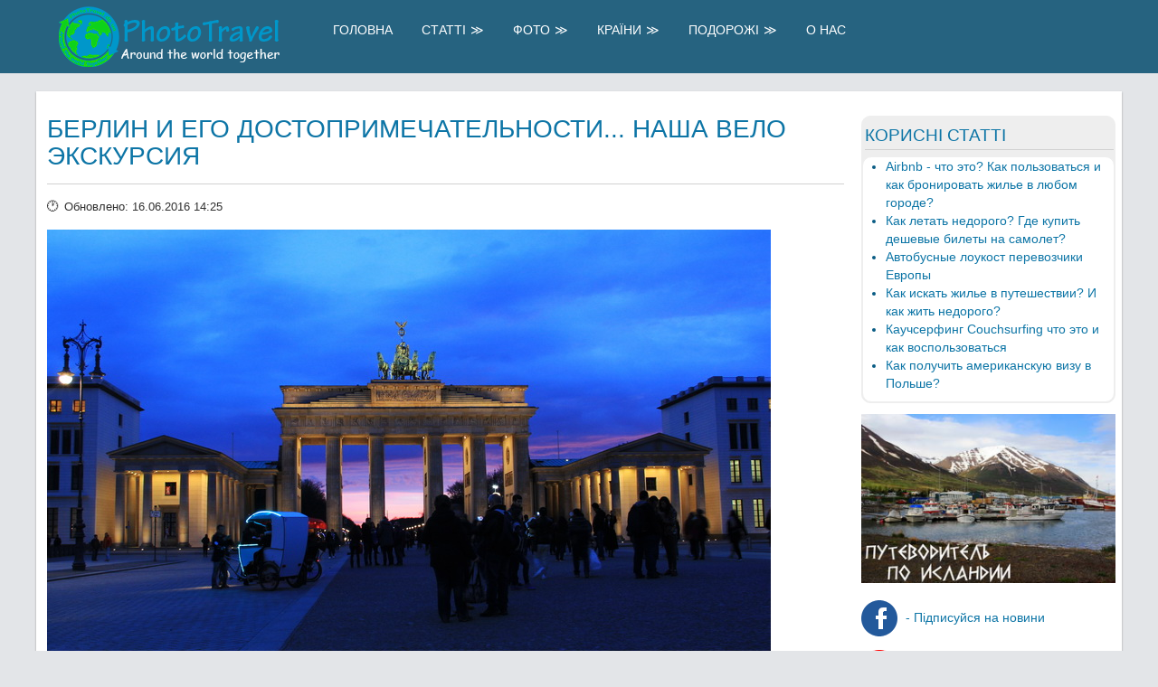

--- FILE ---
content_type: text/html; charset=utf-8
request_url: https://www.phototravel.dp.ua/travels/weekend/20-berlin.html
body_size: 9983
content:
<!doctype html>
<html xml:lang="ua" lang="ua" >
<head>
	<meta name="srv" content="2.0">
	<meta name="google-site-verification" content="qC7tHvFcRP0Lv686UHjEXp7biif78bi5HgzssRmlR9g" />
		<meta name="viewport" content="width=device-width, initial-scale=1.0">
		
	<link rel="apple-touch-icon" sizes="57x57" href="/apple-touch-icon-57x57.png">
	<link rel="apple-touch-icon" sizes="60x60" href="/apple-touch-icon-60x60.png">
	<link rel="apple-touch-icon" sizes="72x72" href="/apple-touch-icon-72x72.png">
	<link rel="apple-touch-icon" sizes="76x76" href="/apple-touch-icon-76x76.png">
	<link rel="apple-touch-icon" sizes="114x114" href="/apple-touch-icon-114x114.png">
	<link rel="apple-touch-icon" sizes="120x120" href="/apple-touch-icon-120x120.png">
	<link rel="apple-touch-icon" sizes="144x144" href="/apple-touch-icon-144x144.png">
	<link rel="apple-touch-icon" sizes="152x152" href="/apple-touch-icon-152x152.png">
	<link rel="apple-touch-icon" sizes="180x180" href="/apple-touch-icon-180x180.png">
	<link rel="icon" type="image/png" sizes="192x192"  href="/android-icon-192x192.png">
	<link rel="icon" type="image/png" sizes="32x32" href="/favicon-32x32.png">
	<link rel="icon" type="image/png" sizes="96x96" href="/favicon-96x96.png">
	<link rel="icon" type="image/png" sizes="16x16" href="/favicon-16x16.png">
	<link rel="manifest" href="/manifest.json">
	<meta name="msapplication-TileColor" content="#ffffff">
	<meta name="msapplication-TileImage" content="/ms-icon-144x144.png">
	<meta name="theme-color" content="#ffffff">

    <base href="https://www.phototravel.dp.ua/travels/weekend/20-berlin.html" />
	<meta http-equiv="content-type" content="text/html; charset=utf-8" />
	<meta name="keywords" content="Берлин, за 1 день, достопримечательности Берлина, что делать в Берлине, путеводитель по Берлину, Германия, East Side Gallery, кафедральный собор, шарлоттенбург, прокат велосипедов, berlin, туризм, достопримечательности, фото, экскурсия по берлину, экскурсия, самостоятельный туризм, путешествия, самостоятельно, карта, фото, рейхстаг, на берлин, бранденбургские ворота, берлинская стена, берлин днем и ночью" />
	<meta name="author" content="Olga Govor" />
	<meta name="description" content="погулять, покататься на велосипедах и просто посмотреть основные достопримечательности Берлина за пару дней. Рейхстаг, бранденбургские ворота, берлинская стена." />
	<meta name="generator" content="Joomla! - Open Source Content Management" />
	<title>Берлин и его достопримечательности... Наша вело экскурсия - Phototravel самостійні подорожі</title>
	<link href="/favicon.ico" rel="shortcut icon" type="image/vnd.microsoft.icon" />
	<link href="/travels/weekend/20-berlin.html" rel="canonical" />
	<script type="text/javascript">

	</script>
	<link href="https://www.phototravel.dp.ua/travels/weekend/20-berlin.html" rel="canonical">
	<meta property="og:title" content="Берлин и его достопримечательности... Наша вело экскурсия"/>
	<meta property="og:description" content="погулять, покататься на велосипедах и просто посмотреть основные достопримечательности Берлина за пару дней. Рейхстаг, бранденбургские ворота, берлинская стена."/>
	<meta property="og:type" content="website"/>
	<meta property="og:url" content="https://www.phototravel.dp.ua/travels/weekend/20-berlin.html"/>
	<meta property="og:site_name" content="Phototravel самостійні подорожі"/>
	<meta property="og:image" content="https://www.phototravel.dp.ua/images/stories/germany/berlin/berlin_22.JPG"/>
	<meta property="og:image:secure_url" content="https://www.phototravel.dp.ua/images/stories/germany/berlin/berlin_22.JPG"/>
	<meta property="og:image:type" content="image/jpeg" />
	<meta property="og:image:width" content="500" />
	<meta property="og:image:height" content="330" />
	<meta name="twitter:card" content="summary">
	<meta name="twitter:title" content="Берлин и его достопримечательности... Наша вело экскурсия">
	<meta name="twitter:description" content="погулять, покататься на велосипедах и просто посмотреть основные достопримечательности Берлина за пару дней. Рейхстаг, бранденбургские ворота, берлинская стена.">
	<meta name="twitter:image" content="https://www.phototravel.dp.ua/images/stories/germany/berlin/berlin_22.JPG">
	<meta name="twitter:image:alt" content="Берлин и его достопримечательности... Наша вело экскурсия">
	<script type="application/ld+json"> {
"@context": "http://schema.org/",
"@type": "Article",
"headline": "Берлин и его достопримечательности... Наша вело экскурсия",
"alternativeHeadline": "погулять, покататься на велосипедах и просто посмотреть основные достопримечательности Берлина за пару дней. Рейхстаг, бранденбургские ворота, берлинская стена.",
"mainEntityOfPage": {"@type": "WebPage","@id": "https://www.phototravel.dp.ua/travels/weekend/20-berlin.html"},
"publisher": {"@type": "Organization", "name": "PhotoTravel.dp.ua", "logo": {"@type": "ImageObject","url": "http://www.phototravel.dp.ua/images/logo_dark.png"}},
"datePublished": "2016-05-14 17:23:39",
"dateModified": "2016-06-16 14:25:30",
"author": "Olga Govor",
"description": "погулять, покататься на велосипедах и просто посмотреть основные достопримечательности Берлина за пару дней. Рейхстаг, бранденбургские ворота, берлинская стена.",
"url": "https://www.phototravel.dp.ua/travels/weekend/20-berlin.html",
"isAccessibleForFree":true, 
"image":"https://www.phototravel.dp.ua/images/stories/germany/berlin/berlin_22.JPG"
}</script>
	<meta itemprop="image" content="https://www.phototravel.dp.ua/images/stories/germany/berlin/berlin_22.JPG">
	<meta property="fb:admins" content=""/>
	<meta property="fb:app_id" content="1748420788731589"/>
	<meta property="og:type" content="article"/>
	<meta property="og:url" content="https://www.phototravel.dp.ua/https://www.phototravel.dp.ua/travels/weekend/20-berlin.html"/>
	<meta property="og:image:width" content="800" />
	<meta property="og:image:height" content="600" />
	<meta name="twitter:card" content="summary_large_image">
	<meta name="twitter:site" content="@PhotoTravelDpUa">
	<meta name="twitter:creator" content="@PhotoTravelDpUa">
	
	<link href="/templates/abc/css-compiled/phototravel.css?v=1" rel="stylesheet" type="text/css">
	
<link href="https://fonts.googleapis.com/css2?family=Open+Sans&display=swap" rel="stylesheet">	
</head>
<body  class="logo-type-custom font-family-helvetica font-size-is-default menu-type-dropdownmenu layout-mode-responsive col12">
<!-- Google Tag Manager -->

<noscript><iframe src="//www.googletagmanager.com/ns.html?id=GTM-WDSJJ5"
height="0" width="0" style="display:none;visibility:hidden"></iframe></noscript>
<script>(function(w,d,s,l,i){w[l]=w[l]||[];w[l].push({'gtm.start':
new Date().getTime(),event:'gtm.js'});var f=d.getElementsByTagName(s)[0],
j=d.createElement(s),dl=l!='dataLayer'?'&l='+l:'';j.async=true;j.src=
'//www.googletagmanager.com/gtm.js?id='+i+dl;f.parentNode.insertBefore(j,f);
})(window,document,'script','dataLayer','GTM-WDSJJ5');</script>

<!-- End Google Tag Manager -->


        <header id="rt-top-surround">
						<div id="rt-header">
			<div class="rt-container">
				<div class="rt-grid-3 rt-alpha">
            <div class="rt-block logo-block">
            <a href="/" id="rt-logo"></a>
        </div>
        
</div>
<div class="rt-grid-9 rt-omega">
               <div class="rt-block ">
           	<div class="module-surround">
	           		                	<div class="module-content">
	                		
<nav id="jawnav" role="navigation" class="nav jmenu jmenu_172  ">
<input type="checkbox" id="nav" class="jm-menu-btn"/>
<label for="nav" class="jm-menu-btn"></label>
<ul class="nav-container" >
<li class="item-101"><a href="/" >Головна</a></li><li class="item-201 has-sub parent"><a href="/articles.html" >Статті</a><ul class="sub-menu"><span class="inner"><li class="item-204"><a href="/articles/useful.html" >Корисне</a></li><li class="item-205"><a href="/articles/travel.html" >Подорожі</a></li><li class="item-206"><a href="/articles/tracks.html" >Пам'ятки</a></li><li class="item-304"><a href="/articles/cheap-trip.html" >Ідеї дешевих подорожей</a></li><li class="item-305"><a href="/articles/iceland-guide.html" >Путівник по Ісландії</a></li></span></ul></li><li class="item-202 has-sub parent"><a href="/photo.html" >Фото</a><ul class="sub-menu"><span class="inner"><li class="item-232"><a href="/photo/photoalbum.html" >Фото</a></li><li class="item-233"><a href="/photo/video.html" >Відео</a></li></span></ul></li><li class="item-203 has-sub parent"><a href="/countries.html" >Країни</a><ul class="sub-menu"><span class="inner"><li class="item-216 parent"><a href="/countries/europe.html" >Європа</a></li><li class="item-239 parent"><a href="/countries/asia.html" >Азія</a></li><li class="item-268 parent"><a href="/countries/africa.html" >Африка</a></li><li class="item-307 parent"><a href="/countries/north-america.html" >Північна Америка</a></li><li class="item-312 parent"><a href="/countries/south-america.html" >Південна Америка</a></li></span></ul></li><li class="item-207 active has-sub parent"><a href="/travels.html" >Подорожі</a><ul class="sub-menu"><span class="inner"><li class="item-208"><a href="/travels/mototravel.html" >Мотоподорожі</a></li><li class="item-209"><a href="/travels/hiking.html" >Похіди</a></li><li class="item-210 current active"><a href="/travels/weekend.html" >Weekend</a></li><li class="item-211 parent"><a href="/travels/4oceans.html" >4 Океани</a></li><li class="item-220"><a href="/travels/climbs.html" >Східження</a></li></span></ul></li><li class="item-212"><a href="/about.html" >О Нас</a></li></ul>
</nav>


	                	</div>
                	</div>
           </div>
	
</div>
				<div class="clear"></div>
			</div>
		</div>
			</header>
				<div id="rt-transition">
		<div id="rt-mainbody-surround">
																					<div class="rt-container">
		    		          
<div id="rt-main" class="mb9-sa3">
                <div class="rt-container">
                    <div class="rt-grid-9 ">
                                                						<div class="rt-block">
	                        <div id="rt-mainbody">
								<div class="component-content">
	                            	<article class="item-page" itemscope itemtype="http://schema.org/Article">
<meta itemprop="inLanguage" content="UA" />
<meta itemprop="description" content="погулять, покататься на велосипедах и просто посмотреть основные достопримечательности Берлина за пару дней. Рейхстаг, бранденбургские ворота, берлинская стена." />
<meta itemprop="author" content="Olga Govor" />
<meta itemprop="datePublished" content="2016-05-14 17:23:39" />
<meta itemprop="dateModified" content="2016-06-16 14:25:30" />
	<h1 itemprop="name headline mainEntityOfPage">
							<a href="/travels/weekend/20-berlin.html" itemprop="url"> Берлин и его достопримечательности... Наша вело экскурсия</a>
					</h1>
	




	<dl class="article-info">
	<dt class="article-info-term">Подробности</dt>
	<dd class="modified">
		<time datetime="2016-06-16T14:25:30+00:00" itemprop="dateModified">
			Обновлено: 16.06.2016 14:25		</time>
	</dd>

	</dl>




	<div class="img-fulltext-none" itemscope itemtype="http://schema.org/ImageObject" itemprop="image">
		<img
					 src="/images/stories/germany/berlin/berlin_22.JPG" alt="достопримечательности берлина"
			itemprop="url contentUrl"
			width = "800"
			height = "533"
			/>
	<meta itemprop="description" content="достопримечательности берлина"/>
</div>
<div itemprop="articleBody">
	<p>Три дня выходных и вот мы уже едем в Берлин, благо ехать не очень далеко и недорого. Кстати, поехать можно и на обычные выходные, но вот гулять целый день после ночевки в автобусе может быть тяжеловато.</p>
<p>Субботний вечер и мы в Берлине - нам повезло и у нас есть здесь друзья, нас встречают и помогают понять, что здесь и как. </p>
 
<p><img src="/images/stories/germany/berlin/berlin_17.JPG" alt=""  /></p>
<p>Первый вечер прошел за дегустацией немецкого пива в местных пабах, коих здесь великое множество. Но это не очень интересно, а вот на следующий день мы отправились осматривать местные достопримечательности.</p>
<p> </p>
<p><img src="/images/stories/germany/berlin/berlin_00.JPG" alt=""  /></p>
<p><img src="/images/stories/germany/berlin/berlin_01.JPG" alt="" width="49%" /> <img src="/images/stories/germany/berlin/berlin_02.JPG" alt="" width="49%" /></p>
<p>Берлин большой, красивый и современный город. Но исторических мест в нем немало. Для начала мы отправились в East Side Gallery. А по дороге заехали на одну из барахолок. В таких местах можно встретить много чего интересного. А еще тут часто попадаются интересные личности.</p>
<p><img src="/images/stories/germany/berlin/berlin_07.JPG" alt=""  /></p>
<p><img src="/images/stories/germany/berlin/berlin_08.JPG" alt=""  /></p>
<p><img src="/images/stories/germany/berlin/berlin_06.JPG" alt=""  /></p>
<p>Небольшая справка: галерея представляет собой самый большой и самый известный из сохранившихся участков пограничных сооружений Берлинской стены. Весной 1990 года, после открытия границы между Западным и Восточным Берлином в 1989 году, на участке Берлинской стены вдоль Шпрее на улице Мюленштрассе от Остбанхофа до Обербаумбрюкке появилось художественное отражение политических событий, произошедших в Германии в 1989—1990 годы. В работе над 106 картинами, написанными на восточной стороне (англ. east side) Берлинской стены приняли участие 118 художников из 21 страны. Галерея открылась 28 сентября 1990 года. Её длина составляет 1316 метров, и тем самым «East Side Gallery» является самой длинной в мире художественной галереей под открытым небом с постоянной экспозицией. С 1991 года галерея находится под охраной государства как исторический памятник.</p>
<p><img src="/images/stories/germany/berlin/berlin_09.JPG" alt=""  /></p>
<p><img src="/images/stories/germany/berlin/berlin_10.JPG" alt=""  /></p>
<p><img src="/images/stories/germany/berlin/berlin_11.JPG" alt=""  /></p>
<p><img src="/images/stories/germany/berlin/berlin_12.JPG" alt=""  /></p>
<p>Забыла сказать, что смотреть Берлин мы решили на велосипедах, т.к. проезд в общественном транспорте не дешевый, а расстояния достаточно большие. Прокат велосипеда на 24 часа обошелся нам в 10 евро за 1 велосипед. И скажу мы не зря взяли велосипеды...</p>
<p><img src="/images/stories/germany/berlin/berlin_03.JPG" alt=""  /></p>
<p><img src="/images/stories/germany/berlin/berlin_04.JPG" alt=""  /></p>
<p><img src="/images/stories/germany/berlin/berlin_05.JPG" alt=""  /></p>
<p>После посещения галлереи мы отправились в центр города на Александрплатц.Здесь находится старинный фонтан "Нептун", церковь святой Марии и красная ратуша. Неподалеку расположилась и берлинская телебашня высотой 368 метров. Говорят с нее открывается прекрасный вид на Берлин, но на тот момент, когда мы туда подошли очередь была примерно на 4 часа, а ждать мы естественно не хотели, так что как-нибудь в другой раз...</p>
<p><img src="/images/stories/germany/berlin/berlin_25.JPG" alt="" width="42%" /> <img src="/images/stories/germany/berlin/berlin_26.JPG" alt="" width="57%" /></p>
<p><img src="/images/stories/germany/berlin/berlin_27.JPG" alt=""  /></p>
<p>Вот уже вдалеке появился купол Берлинского собора на Музейном острове и мы едем посмотреть его поближе. Множество народу, часть пространства перекрыта - реставрация Пергамонского музея, одна из дорог тоже частично перекрыта. В общем, все как всегда в городах с историей постоянно идет реставрация чего-то...</p>
<p><img src="/images/stories/germany/berlin/berlin_13.JPG" alt="" width="49%" /> <img src="/images/stories/germany/berlin/berlin_15.JPG" alt="" width="49%" /></p>
<p><img src="/images/stories/germany/berlin/berlin_14.JPG" alt=""  /></p>
<p><img src="/images/stories/germany/berlin/berlin_16.JPG" alt=""  /></p>
<p>Мы въехали на музейный остров по небольшому мосту рядом с Национально галлереей. На мосту понаблюдали турецкуя свадьбу, а только потом уже увидели старинное здание национальной галлереи.</p>
<p><img src="/images/stories/germany/berlin/berlin_29.JPG" alt=""  /></p>
<center>
<p><img src="/images/stories/germany/berlin/berlin_30.JPG" alt="" width="50%" /></p>
</center>
<p>А мы едем на Жандарменмаркт - площадь в центре Берлина, которая считается одной из самых красивых площадей столицы Германии. Центр композиции площади образует Концертный зал, который с обоих сторон окружают Французский собор и Немецкий собор. Чем-то эти соборы очень похожи, но все-таки они разные.</p>
<p><img src="/images/stories/germany/berlin/berlin_18.JPG" alt=""  /></p>
<p><img src="/images/stories/germany/berlin/berlin_19.JPG" alt=""  /></p>
<p>Еще немного и мы уже у знаменитых Бранденбургских ворот. Это единственные сохранившиеся городские ворота Берлина, их первоначальное название — Ворота мира. Они были построены Карлом Готтгардом Ланггансом в 1789—1791 гг. Образцом для Бранденбургских ворот послужили Пропилеи Акрополя в Афинах.</p>
<p><img src="/images/stories/germany/berlin/berlin_24.JPG" alt="" width="49%" /> <img src="/images/stories/germany/berlin/berlin_28.JPG" alt="" width="49%" /></p>
<p>От Бранденбургских ворот начинается парк Тиргартен, но сейчас ранняя весна и деревья все серые, однако некоторые уголки парка радуют целым ковром из весенних первоцветов.</p>
<p><img src="/images/stories/germany/berlin/berlin_31.JPG" alt=""  /></p>
<p><img src="/images/stories/germany/berlin/berlin_32.JPG" alt=""  /></p>
<p>Рядом с Тиргартеном и Бранденбургскими воротами расположен и знаменитый Рейхстаг, в него вроде даже экскурсии водят...</p>
<p><img src="/images/stories/germany/berlin/berlin_20.JPG" alt=""  /></p>
<p>Нам еще мало достопримечательностей и мы решаем поехать к  дворцу Шарлоттенбург. По дороге проезжаем колонну Победы, где-то наверху расположилась Виктория.</p>
<p>К дворцу мы приехали уже немного вымотавшиеся, поэтому долго не ходили, а просто обошли дворец вокруг и домой. Как и всегда дворцы в стиле барокко меня абсолютно не впечатляют, мне бы готику...</p>
<p><img src="/images/stories/germany/berlin/berlin_21.JPG" alt=""  /></p>
<p>От Шарлоттенбурга до дома нам по самому короткому пути больше 10 километров, так что мы попедалили домой. А по дороге был красивый закат и у нас даже хватило сил немного пофотографировать.</p>
<p><img src="/images/stories/germany/berlin/berlin_22.JPG" alt=""  /></p>
<p><img src="/images/stories/germany/berlin/berlin_23.JPG" alt=""  /></p>
<p>А на следующий день мы сдали велосипеды и уже пешком пошли исследовать Берлин, точнее не исследовать, а еще раз пройтись по уже знакомым местам.</p>
<p>Но помимо уже знакомых мест мы зашли и в незнакомые. Если вы вдруг решите прийти в Берлинский зоопарк или просто окажетесь рядом, вам обязательно стоит пройти до площади Breitscheidplatz. А на ней расположена полуразрушенная церковь Кайзера Вильгельма. Смотрится очень красиво... Церковь была разрушена снарядом во время Второй мировой, и её оставили в таком виде в назидание потомкам.</p>
<p><img src="/images/stories/germany/berlin/berlin_33.JPG" alt="" width="49%" /> <img src="/images/stories/germany/berlin/berlin_35.JPG" alt="" width="49%" /></p>
<p><img src="/images/stories/germany/berlin/berlin_34.JPG" alt=""  /></p>		<section class="moduletable">
						<script data-ad-client="ca-pub-8064571871336760" async src="https://pagead2.googlesyndication.com/pagead/js/adsbygoogle.js"></script><ins class="adsbygoogle"
     style="display:block; text-align:center;"
     data-ad-layout="in-article"
     data-ad-format="fluid"
     data-ad-client="ca-pub-8064571871336760"
     data-ad-slot="1621406380"></ins>
<script>
     (adsbygoogle = window.adsbygoogle || []).push({});
</script>		</section>
			<div class="moduletable">
						<ins class="adsbygoogle"
     style="display:block"
     data-ad-format="autorelaxed"
     data-ad-client="ca-pub-8064571871336760"
     data-ad-slot="1405503984"></ins>
<script>
     (adsbygoogle = window.adsbygoogle || []).push({});
</script>		</div>
	</div>



	<div class='ssp-main-container'><div class='ssp-block-wrapper'><div class='ssp-block-container'>

	<h5>Посмотреть маретриалы по тэгам:</h5>

		
	
			<div  style='display:inline-block; vertical-align: top;'>
			<ul>
	
		<li itemprop="keywords">
			<a href="/component/tags/tag/12-weekend.html" class="label label-info" rel="tag"
			   title="путешествия по выходным в разные города,  походы в горы, самостоятельные путешествия на машине или мотоцикле. В этом разделе собраны рассказы, фотографии и фильмы о наших путешествиях в разных странах мира." >
				Weekend			</a>
		</li>

		
	
	
		<li itemprop="keywords">
			<a href="/component/tags/tag/13-germany.html" class="label label-info" rel="tag"
			   title="описание достопримечательностей Германии - Берлин, Мюнхен, Дрезден. Фотографии, экскурсии, описание достопримечательностей. Берлинская стена, Рейхстаг." >
				Германия			</a>
		</li>

		
	
	
		<li itemprop="keywords">
			<a href="/component/tags/tag/68-berlin.html" class="label label-info" rel="tag"
			   title="достопримечательности берлина, фотографии, экскурсии, описание достопримечательностей" >
				Берлин			</a>
		</li>

		
	
	
		<li itemprop="keywords">
			<a href="/component/tags/tag/76-bike.html" class="label label-info" rel="tag"
			   title="велосипеды и поездки на велосипеде, ремонт велосипедов вело прогулки и путешествия на велосипедах" >
				вело			</a>
		</li>

		
	
	
		<li itemprop="keywords">
			<a href="/component/tags/tag/77-sights.html" class="label label-info" rel="tag"
			   title="достопримечательности города и страны, фото, описание достопримечательностей" >
				достопримечательности			</a>
		</li>

	
		</ul>
	</div>
	
	
</div></div><div class='ssp-wide-block-wrapper'></div></div></article>



								</div>
	                        </div>
						</div>
                                                                        <div id="rt-content-bottom">
                            <div class="rt-grid-9 rt-alpha rt-omega">
               <div class="rt-block ">
           	<div class="module-surround">
	           				<div class="module-title">
	                		<h3 class="title">Подібні статті:</h3>
			</div>
	                		                	<div class="module-content">
	                		<div class="tagssimilar">
	<ul>
			<li>
							<a href="/travels/22-clampenborg.html">
											Клампенборг - парк оленей возле Копенгагена, красивые фотографии оленей									</a>
					</li>
			<li>
							<a href="/travels/weekend/23-tynec.html">
											Тынецкое аббатство, достопримечательности Кракова									</a>
					</li>
			<li>
							<a href="/travels/weekend/19-warsaw.html">
											Варшава - что посмотреть в столице Польши									</a>
					</li>
			<li>
							<a href="/travels/weekend/24-wroclaw.html">
											Вроцлав - город гномов									</a>
					</li>
			<li>
							<a href="/travels/weekend/26-ojcow.html">
											Ойцовский национальный парк, достопримечательности Кракова									</a>
					</li>
			<li>
							<a href="/travels/weekend/140-bergen.html">
											Берген на выходные!									</a>
					</li>
		</ul>
</div>
	                	</div>
                	</div>
           </div>
	
</div>
                        </div>
                                            </div>
                                <div class="rt-grid-3 ">
                <div id="rt-sidebar-c">
                               <div class="rt-block module-formatted">
           	<div class="module-surround">
	           				<div class="module-title">
	                		<h3 class="title">Корисні статті</h3>
			</div>
	                		                	<div class="module-content">
	                		

<div class="custommodule-formatted"  >
	<ul>
<li><a title="Airbnb - что это? Как пользоваться и как бронировать жилье в любом городе?" href="/14-useful/300-airbnb.html" hreflang="ru">Airbnb - что это? Как пользоваться и как бронировать жилье в любом городе?</a></li>
<li><a title="Как летать недорого? Где купить дешевые билеты на самолет?" href="/14-useful/383-cheapfly.html" hreflang="ru">Как летать недорого? Где купить дешевые билеты на самолет?</a></li>
<li><a title="Автобусные лоукост перевозчики Европы" href="/14-useful/386-lowcostauto.html" hreflang="ru">Автобусные лоукост перевозчики Европы</a></li>
<li><a title="Как искать жилье в путешествии? И как жить недорого?" href="/14-useful/307-wheretolive.html" hreflang="ru">Как искать жилье в путешествии? И как жить недорого?</a></li>
<li><a title="Каучсерфинг Couchsurfing что это и как воспользоваться" href="/14-useful/298-couchsurfing.html" hreflang="ru">Каучсерфинг Couchsurfing что это и как воспользоваться</a></li>
<li><a title="Как получить американскую визу в Польше" href="/14-useful/391-usa-visa-in-poland.html" hreflang="ru">Как получить американскую визу в Польше?</a></li>
</ul></div>
	                	</div>
                	</div>
           </div>
	           <div class="rt-block ">
           	<div class="module-surround">
	           		                	<div class="module-content">
	                		<div class="bannergroup">

	<div class="banneritem">
																																																																			<a
							href="/component/banners/click/3.html" target="_blank" rel="noopener noreferrer"
							title="путеводитель по Исландии">
							<img
								src="https://www.phototravel.dp.ua/images/stories/banner_for_phototravel_s.jpg"
								alt="путеводитель по Исландии"
																							/>
						</a>
																<div class="clr"></div>
	</div>

</div>
	                	</div>
                	</div>
           </div>
	           <div class="rt-block ">
           	<div class="module-surround">
	           		                	<div class="module-content">
	                		

<div class="custom"  >
	<p><a title="Страница Facebook" href="https://www.facebook.com/groups/1394881414175626/" target="_blank" rel="nofollow noopener noreferrer"><img style="vertical-align: middle; float: none; margin-right: 5px; width: 40px; height: 40px;" src="/images/icons/fb-icon.png" alt="наша страница на Facebook" /> - Підписуйся на новини</a></p>
<p><a title="Youtube канал" href="https://www.youtube.com/@JustFromThere?sub_confirmation=1" target="_blank" rel="nofollow noopener noreferrer"><img style="vertical-align: middle; float: none; margin-right: 5px; width: 40px; height: 40px;" src="/images/icons/yt-icon.png" alt="наша youtube канал" /> - Наш YouTube канал</a></p>
<p><a title="instagram - тут можно посмотреть самые последние фотографии из наших путешествий" href="https://www.instagram.com/phototravel.dp.ua/" target="_blank" rel="nofollow noopener noreferrer"><img style="vertical-align: middle; float: none; margin-right: 5px; width: 40px; height: 40px;" src="/images/icons/it-icon.png" alt="наш instagram " /> - Наш instagram</a></p>
<p><a title="поиск" href="/component/finder/search" target="_blank" rel="search noopener noreferrer" style="color: #266380;"><img style="vertical-align: middle; float: none; margin-right: 5px; width: 40px; height: 40px;" src="/images/icons/seach-icon.svg" alt="поиск" /> - Пошук</a></p></div>
	                	</div>
                	</div>
           </div>
	           <div class="rt-block ">
           	<div class="module-surround">
	           		                	<div class="module-content">
	                		<div class="mod-languages">

	<ul class="lang-inline" dir="ltr">
									<li class="lang-active">
			<a href="https://www.phototravel.dp.ua/travels/weekend/20-berlin.html">
												<img src="/media/mod_languages/images/uk_ua.gif" alt="Русский" title="Русский" />										</a>
			</li>
								<li>
			<a href="/en/travels/weekend.html">
												<img src="/media/mod_languages/images/en.gif" alt="English (UK)" title="English (UK)" />										</a>
			</li>
				</ul>

</div>
	                	</div>
                	</div>
           </div>
	
                </div>
            </div>

                    <div class="clear"></div>
                </div>
            </div>
		    	</div>
											</div>
	</div>
			<footer id="rt-footer-surround">
						<div id="rt-copyright">
			<div class="rt-container">
				<div class="rt-grid-12 rt-alpha rt-omega">
    	<div class="clear"></div>
	<div class="rt-block">
		Phototravel: Копіювання матеріалів даного сайту можливе лише із зазначенням активного посилання на джерело	</div>
	
           <div class="rt-block ">
           	<div class="module-surround">
	           		                	<div class="module-content">
	                		

<div class="custom"  >
	<p><strong>Phototravel.dp.ua</strong> - сайт про самостійні подорожі по всьому світу. Ми любимо і часто їздимо в різні цікаві міста та країни, робимо красиві фотографії, іноді знімаємо відео про подорожі, ходимо в походи та здійснюємо сходження на гірські вершини у найкрасивіших горах світу. Ще ми любимо мотоподорожі, і часто їздимо на мотоциклі Європою, від України до Португалії та Норвегії. У цьому блозі ми ділимося своїм досвідом різних подорожей, тут є <strong>корисна інформація та поради для мандрівників.</strong></p>
<p>Підписуйтесь на нас також тут:</p>
<p><a title="Страница Facebook" href="https://www.facebook.com/phototravel.dp.ua" target="_blank" rel="nofollow noopener noreferrer"><img style="vertical-align: middle; float: none; margin-right: 5px;" src="/images/icons/fb-icon.png" alt="наша страница на Facebook" /></a> <a title="Youtube канал" href="https://www.youtube.com/user/rigayadiit/videos" target="_blank" rel="nofollow noopener noreferrer"><img style="vertical-align: middle; float: none; margin-right: 5px;" src="/images/icons/yt-icon.png" alt="наша youtube канал" /> </a><a title="instagram - тут можно посмотреть самые последние фотографии из наших путешествий" href="https://www.instagram.com/phototravel.dp.ua/" target="_blank" rel="nofollow noopener noreferrer"><img style="vertical-align: middle; float: none; margin-right: 5px;" src="/images/icons/it-icon.png" alt="наш instagram " /></a></p></div>
	                	</div>
                	</div>
           </div>
	
</div>
				<div class="clear"></div>
			</div>
		</div>
					</footer>
				
	
	</body>
	
</html>


--- FILE ---
content_type: text/html; charset=utf-8
request_url: https://www.google.com/recaptcha/api2/aframe
body_size: 269
content:
<!DOCTYPE HTML><html><head><meta http-equiv="content-type" content="text/html; charset=UTF-8"></head><body><script nonce="2_IRahyJeOybXDKVy-jW2g">/** Anti-fraud and anti-abuse applications only. See google.com/recaptcha */ try{var clients={'sodar':'https://pagead2.googlesyndication.com/pagead/sodar?'};window.addEventListener("message",function(a){try{if(a.source===window.parent){var b=JSON.parse(a.data);var c=clients[b['id']];if(c){var d=document.createElement('img');d.src=c+b['params']+'&rc='+(localStorage.getItem("rc::a")?sessionStorage.getItem("rc::b"):"");window.document.body.appendChild(d);sessionStorage.setItem("rc::e",parseInt(sessionStorage.getItem("rc::e")||0)+1);localStorage.setItem("rc::h",'1768491284459');}}}catch(b){}});window.parent.postMessage("_grecaptcha_ready", "*");}catch(b){}</script></body></html>

--- FILE ---
content_type: image/svg+xml
request_url: https://www.phototravel.dp.ua/images/icons/seach-icon.svg
body_size: 371
content:
<svg xmlns="http://www.w3.org/2000/svg" width="24" height="24"><rect id="backgroundrect" width="100%" height="100%" x="0" y="0" fill="none" stroke="none"/>
    
<g class="currentLayer" style=""><title>Layer 1</title><path fill="#266380" d="M 4 2 C 2.895 2 2 2.895 2 4 L 2 20 C 2 21.105 2.895 22 4 22 L 20 22 C 21.105 22 22 21.105 22 20 L 22 4 C 22 2.895 21.105 2 20 2 L 4 2 z M 10 4 C 13.314 4 16 6.686 16 10 C 16 11.218 15.624 12.33525 15 13.28125 L 20 18.28125 L 18.28125 20 L 13.3125 15 C 12.3655 15.624 11.218 16 10 16 C 6.686 16 4 13.314 4 10 C 4 6.686 6.686 4 10 4 z M 10 6.03125 C 7.7996976 6.03125 6.03125 7.7996976 6.03125 10 C 6.03125 12.200302 7.7996976 13.96875 10 13.96875 C 12.200302 13.96875 13.96875 12.200302 13.96875 10 C 13.96875 7.7996976 12.200302 6.03125 10 6.03125 z" id="svg_1" class="selected" opacity="1" stroke="#ffffff" stroke-opacity="1" fill-opacity="1"/><rect fill="#558b2f" style="color: rgb(0, 0, 0);" stroke-dashoffset="" fill-rule="nonzero" id="svg_2" x="16" y="7" width="0" height="0"/></g></svg>